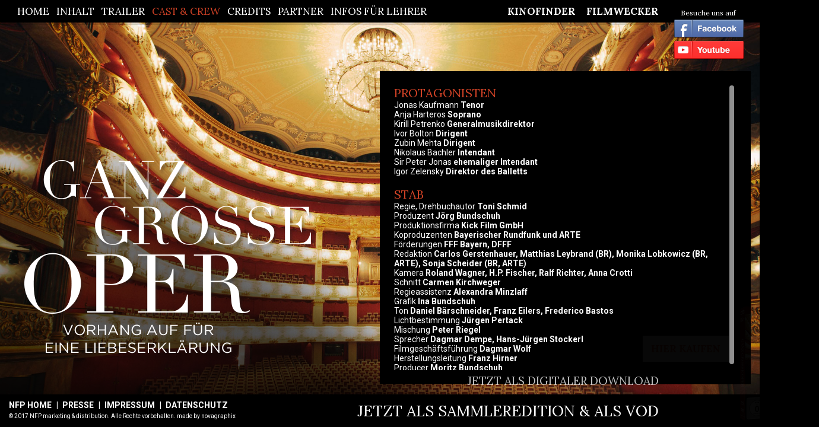

--- FILE ---
content_type: text/html; charset=UTF-8
request_url: http://ganzgrosseoper-derfilm.de/cast_crew.html
body_size: 4542
content:
<!doctype html>
<html>

<head>
    <meta charset="utf-8">
    <title>
        DIE GANZ GROSSE OPER - Cast & Crew - Jetzt als SAMMLEREDITION &amp; ALS VODVideo-On-Demand - Offizielle Webseite
    </title>
    <meta name="description" content="DIE GANZ GROSSE OPER - Offizielle Webseite - GANZ GROSSE OPER will auf unterhaltsame und humorvolle Weise auch die Zuschauer erreichen, die noch keine Opernexperten sind – eine Liebeserklärung an diese oft zu Unrecht als elitär charakterisierte Kunstgattung und die Menschen, die sie mit Leidenschaft ausüben.">
    <meta property="og:title" content="DIE GANZ GROSSE OPER - Offizielle Webseite" />
    <meta property="og:url" content="http://ganzgrosseoper-derfilm.de" />
    <meta property="og:description" content="GANZ GROSSE OPER will auf unterhaltsame und humorvolle Weise auch die Zuschauer erreichen, die noch keine Opernexperten sind – eine Liebeserklärung an diese oft zu Unrecht als elitär charakterisierte Kunstgattung und die Menschen, die sie mit Leidenschaft ausüben.">
    <meta property="og:title" content="DIE GANZ GROSSE OPER - Offizielle Webseite" />
    <meta property="og:image" content="http://ganzgrosseoper-derfilm.de/images/ogi_ganzgrosseoper.jpg" />
    <link rel="icon" type="image/x-icon" href="./favicon.ico">

    
    <script src="scripts/jquery-1.11.1.min.js"></script>
    <!-- <script src="scripts/jquery.cycle2.min.js"></script> -->
    <!-- <script src="scripts/jquery.cycle2.carousel.min.js"></script> -->
    <script src="scripts/nova.ytOverlay.js"></script>
    <!-- <script src="scripts/vue.js"></script> -->
    <!-- <link rel="stylesheet" href="css/screen.css"> -->
        <script src="scripts/skel.min.js"></script>
                    <link rel="stylesheet" type="text/css" href="css/skel-layers.css">
            <script src="scripts/skel-layers.min.js"></script>
            <script src="scripts/skel-layers.init.js"></script>
            <script type="text/javascript">
    skel.init({
        reset: 'full',
        breakpoints: {
            global: {
                href: 'css/screen.css',
                containers: 1024,
                grid: {
                    gutters: [0, 0]
                }
            },
            medium: {
                media: '(max-width: 1150px)',
                href: 'css/screen-medium.css',
                containers: '90%',
                grid: {
                    gutters: [0, 0],
                    zoom: 2
                }
            },
            small: {
                media: '(max-width: 960px)',
                href: 'css/screen-small.css',
                containers: '90%',
                grid: {
                    gutters: [0, 0],
                    zoom: 3
                }
            },
            xsmall: {
                media: '(max-width: 600px)',
                href: 'css/screen-xsmall.css',
                containers: '90%',
                grid: {
                    gutters: [0, 0],
                    zoom: 3
                }
            }
        }
    });
    </script>
        <!--[if lt IE 9]>
        <script src="scripts/html5shiv.js">
        </script>
    <![endif]-->
</head>
<body style="background: #000;">

    <div id="preloader">
	<div class="symbol" style="opacity: 0.0001">
        <img src="images/ganz_grosse_oper.png" alt="">
    </div>
</div>    <main style="opacity: 0.0001;" class="cast_crew">
        <header class="not-small">
    <nav id="navi">
        <ul>
            <img id="logo_small" class="only-small" src="images/ganz_grosse_oper.png" alt="Logo Small"></img>
<li><a class="" href="index.html">Home</a></li>
<li><a class="" href="inhalt.html">Inhalt</a></li>
<li class="not-small"><a id="trailer-navi" href="#">Trailer</a></li>
<li><a class="active" href="cast_crew.html">Cast &amp; Crew</a></li>
<!-- <li><a class="" href="crew.html">Crew</a></li>-->
<li><a href="#" class="credits not-small" >Credits</a></li>

<li><a class="" href="partner.html">Partner</a></li>
<li><a class="btn_modal " href="#" data-rel="#modal_lehrer" data-­action="toggleLayer">INFOS FÜR LEHRER</a></li>        </ul>
    </nav>

        <nav id="finder">
                <ul>
            <li><a id="kinofinder" href="http://kinofinder.kino-zeit.de/programmsuche/ganz-grosse-oper-vorhang-auf-fuer-eine-liebeserklaerung" target="_blank">Kinofinder</a></li>
            <li><a id="filmwecker" href="http://kino-zeit.de/alert/ganz-grosse-oper-vorhang-auf-fuer-eine-liebeserklaerung" target="_blank">Filmwecker</a></li>
        </ul>
            </nav>
    
    <div class="social">
        <div class="txt not-xsmall">
            Besuche uns auf
        </div>
        <a href="https://www.facebook.com/ganzgrosseoper-derfilm" target="_blank"><img src="images/fb.png" alt=""></a>
        <a href="https://www.youtube.com/user/nfpkino" target="_blank"><img src="images/yt.png" alt=""></a>
    </div>
</header>                <img src="images/bg_corner.png" alt="" class="bg_corner cast_crew not-small">
<div class="tt not-small"><img src="images/ganz_grosse_oper.png" alt=""></div>
<section class="page cast_crew not-small">
    <div class="box left"></div>
    <div class="box right">
        <div class="cast_crew-text scrollbox blackbox" data-spoint="495">
	<div class="inner">
		<h4>PROTAGONISTEN</h4>
		<dl>
			<dt>Jonas Kaufmann</dt> <dd>Tenor</dd>
			<dt>Anja Harteros</dt> <dd>Soprano</dd>
			<dt>Kirill Petrenko</dt> <dd>Generalmusikdirektor</dd>
			<dt>Ivor Bolton</dt> <dd>Dirigent</dd>
			<dt>Zubin Mehta</dt> <dd>Dirigent</dd>
			<dt>Nikolaus Bachler</dt> <dd>Intendant</dd>
			<dt>Sir Peter Jonas</dt> <dd>ehemaliger Intendant</dd>
			<dt>Igor Zelensky</dt> <dd>Direktor des Balletts</dd>
		</dl>
		<br>
		<h4>STAB</h4>
		<dl>
			<dt>Regie, Drehbuchautor</dt> <dd>Toni Schmid</dd>
			<dt>Produzent</dt> <dd>Jörg Bundschuh</dd>
			<dt>Produktionsfirma</dt> <dd>Kick Film GmbH</dd>
			<dt>Koproduzenten</dt> <dd>Bayerischer Rundfunk und ARTE</dd>
			<dt>Förderungen</dt> <dd>FFF Bayern, DFFF</dd>
			<dt>Redaktion</dt> <dd>Carlos Gerstenhauer, Matthias Leybrand (BR), Monika Lobkowicz (BR, ARTE), Sonja Scheider (BR, ARTE)</dd>
			<dt>Kamera</dt> <dd>Roland Wagner, H.P. Fischer, Ralf Richter, Anna Crotti</dd>
			<dt>Schnitt</dt> <dd>Carmen Kirchweger</dd>
			<dt>Regieassistenz</dt> <dd>Alexandra Minzlaff</dd>
			<dt>Grafik</dt> <dd>Ina Bundschuh</dd>
			<dt>Ton</dt> <dd>Daniel Bärschneider, Franz Eilers, Frederico Bastos</dd>
			<dt>Lichtbestimmung</dt> <dd>Jürgen Pertack</dd>
			<dt>Mischung</dt> <dd>Peter Riegel</dd>
			<dt>Sprecher</dt> <dd>Dagmar Dempe, Hans-Jürgen Stockerl</dd>
			<dt>Filmgeschäftsführung</dt> <dd>Dagmar Wolf</dd>
			<dt>Herstellungsleitung</dt> <dd>Franz Hirner</dd>
			<dt>Producer</dt> <dd>Moritz Bundschuh</dd>
		</dl>
	</div>
</div>


<link rel="stylesheet" type="text/css" href="scripts/scrollbar/jquery.mCustomScrollbar.min.css">
<script src="scripts/scrollbar/jquery.mCustomScrollbar.concat.min.js" type="text/javascript"></script>
<script type="text/javascript">
$(function() {
	$('.scrollbox').mCustomScrollbar({
		// scrollbarPosition: 'outside',
	});
});
</script>
    </div>    
</section>

<section class="footer not-small">
    <footer class="cast_crew">
    <div class="kinostart not-small">
    	<div class="release">Jetzt als SAMMLEREDITION <br class="only-small">& ALS <span class="not-small">VOD</span><span class="only-small">Video-On-Demand</span></div>
<div class="release2">Jetzt als digitaler Download</div>    	<a class="amzn_link" href="https://www.amazon.de/Ganz-große-Oper-Liebeserklärung-Sammleredition/dp/B0719X6BXZ/?tag=wwwnfpde01-21" target="_blank">
	    	<img src="images/btn_kaufen.png" alt="" class="btn">
	    	<img src="images/cover.png" alt="" class="cover">
	    </a>
    </div>
    <div class="cover only-small">
    	<a class="amzn_link" href="https://www.amazon.de/Ganz-große-Oper-Liebeserklärung-Sammleredition/dp/B0719X6BXZ/?tag=wwwnfpde01-21" target="_blank">
	    	<img src="images/cover_mobile.png" alt="">
	    </a>
    </div>
    <div class="company-links">
        <a href="http://www.nfp-md.de/" target="_blank">NFP HOME</a>
        <a href="#" class="btn_modal" data-rel="#modal_press">PRESSE</a>
        <a href="http://impressum.nfp.de/" target="_blank">IMPRESSUM</a>
        <a href="http://datenschutz.nfp.de/" target="_blank">DATENSCHUTZ</a>
    </div>
    <div class="cline">
    	&copy; 2017 NFP marketing &amp; distribution. Alle Rechte vorbehalten. made by <a href="http://www.novagraphix.de" target="_blank">novagraphix</a>
    </div>
</footer></section>
<!-- MOBILE -->
<section class="mobile cast_crew-mobile only-small">
    <img class="bg-mobile-top" src="images/bg_mobile_cast_crew.jpg" alt="">

<div class="cast_crew-text scrollbox blackbox" data-spoint="495">
	<div class="inner">
		<h4>PROTAGONISTEN</h4>
		<dl>
			<dt>Jonas Kaufmann</dt> <dd>Tenor</dd>
			<dt>Anja Harteros</dt> <dd>Soprano</dd>
			<dt>Kirill Petrenko</dt> <dd>Generalmusikdirektor</dd>
			<dt>Ivor Bolton</dt> <dd>Dirigent</dd>
			<dt>Zubin Mehta</dt> <dd>Dirigent</dd>
			<dt>Nikolaus Bachler</dt> <dd>Intendant</dd>
			<dt>Sir Peter Jonas</dt> <dd>ehemaliger Intendant</dd>
			<dt>Igor Zelensky</dt> <dd>Direktor des Balletts</dd>
		</dl>
		<br>
		<h4>STAB</h4>
		<dl>
			<dt>Regie, Drehbuchautor</dt> <dd>Toni Schmid</dd>
			<dt>Produzent</dt> <dd>Jörg Bundschuh</dd>
			<dt>Produktionsfirma</dt> <dd>Kick Film GmbH</dd>
			<dt>Koproduzenten</dt> <dd>Bayerischer Rundfunk und ARTE</dd>
			<dt>Förderungen</dt> <dd>FFF Bayern, DFFF</dd>
			<dt>Redaktion</dt> <dd>Carlos Gerstenhauer, Matthias Leybrand (BR), Monika Lobkowicz (BR, ARTE), Sonja Scheider (BR, ARTE)</dd>
			<dt>Kamera</dt> <dd>Roland Wagner, H.P. Fischer, Ralf Richter, Anna Crotti</dd>
			<dt>Schnitt</dt> <dd>Carmen Kirchweger</dd>
			<dt>Regieassistenz</dt> <dd>Alexandra Minzlaff</dd>
			<dt>Grafik</dt> <dd>Ina Bundschuh</dd>
			<dt>Ton</dt> <dd>Daniel Bärschneider, Franz Eilers, Frederico Bastos</dd>
			<dt>Lichtbestimmung</dt> <dd>Jürgen Pertack</dd>
			<dt>Mischung</dt> <dd>Peter Riegel</dd>
			<dt>Sprecher</dt> <dd>Dagmar Dempe, Hans-Jürgen Stockerl</dd>
			<dt>Filmgeschäftsführung</dt> <dd>Dagmar Wolf</dd>
			<dt>Herstellungsleitung</dt> <dd>Franz Hirner</dd>
			<dt>Producer</dt> <dd>Moritz Bundschuh</dd>
		</dl>
	</div>
</div>


<link rel="stylesheet" type="text/css" href="scripts/scrollbar/jquery.mCustomScrollbar.min.css">
<script src="scripts/scrollbar/jquery.mCustomScrollbar.concat.min.js" type="text/javascript"></script>
<script type="text/javascript">
$(function() {
	$('.scrollbox').mCustomScrollbar({
		// scrollbarPosition: 'outside',
	});
});
</script>

<img class="logo_mobile" src="images/ganz_grosse_oper.png" alt="">

<div class="kinostart">
    <div class="release">Jetzt als SAMMLEREDITION <br class="only-small">& ALS <span class="not-small">VOD</span><span class="only-small">Video-On-Demand</span></div>
<div class="release2">Jetzt als digitaler Download</div></div>



<nav id="finder_small">
    <ul>
        <li><a id="kinofinder_small" href="http://kinofinder.kino-zeit.de/programmsuche/ganz-grosse-oper-vorhang-auf-fuer-eine-liebeserklaerung" target="_blank">Kinofinder</a></li>
        <li><a id="filmwecker_small" href="http://kino-zeit.de/alert/ganz-grosse-oper-vorhang-auf-fuer-eine-liebeserklaerung" target="_blank">Filmwecker</a></li>
    </ul>
</nav>

<div class="mobile-social">
    <a href="https://www.facebook.com/ganzgrosseoper-derfilm" target="_blank"><img src="images/fb.png" alt=""></a><div class="br"></div>
    <a href="https://www.youtube.com/user/nfpkino/" target="_blank"><img src="images/yt.png" alt=""></a>
</div>


<footer class="cast_crew">
    <div class="kinostart not-small">
    	<div class="release">Jetzt als SAMMLEREDITION <br class="only-small">& ALS <span class="not-small">VOD</span><span class="only-small">Video-On-Demand</span></div>
<div class="release2">Jetzt als digitaler Download</div>    	<a class="amzn_link" href="https://www.amazon.de/Ganz-große-Oper-Liebeserklärung-Sammleredition/dp/B0719X6BXZ/?tag=wwwnfpde01-21" target="_blank">
	    	<img src="images/btn_kaufen.png" alt="" class="btn">
	    	<img src="images/cover.png" alt="" class="cover">
	    </a>
    </div>
    <div class="cover only-small">
    	<a class="amzn_link" href="https://www.amazon.de/Ganz-große-Oper-Liebeserklärung-Sammleredition/dp/B0719X6BXZ/?tag=wwwnfpde01-21" target="_blank">
	    	<img src="images/cover_mobile.png" alt="">
	    </a>
    </div>
    <div class="company-links">
        <a href="http://www.nfp-md.de/" target="_blank">NFP HOME</a>
        <a href="#" class="btn_modal" data-rel="#modal_press">PRESSE</a>
        <a href="http://impressum.nfp.de/" target="_blank">IMPRESSUM</a>
        <a href="http://datenschutz.nfp.de/" target="_blank">DATENSCHUTZ</a>
    </div>
    <div class="cline">
    	&copy; 2017 NFP marketing &amp; distribution. Alle Rechte vorbehalten. made by <a href="http://www.novagraphix.de" target="_blank">novagraphix</a>
    </div>
</footer><img class="billing" src="images/mobile_billing.png" alt=""></section>

        
        <section class="billing not-small">
	<img class="close" src="images/close.png" alt="schließen">
	<div class="inner">
		<img src="images/billing.png" alt="">
	</div>
</section>
<script type="text/javascript">
$(function() {
	$('#navi .credits').on('click', function(ev){
		ev.preventDefault();
		$('section.billing').stop(true, true).fadeIn(500);
	});
	$('section.billing .close').on('click', function(ev){
		ev.preventDefault();
		$('section.billing').stop(true, true).fadeOut(250);
	})
});
</script>
    </main>
    <div id="modal_press" class="modal">
  <div class="inner container">
      <a href="#" class="close"><span class="cross"></span></a>

		<div class="row content">
			<div class="6u image">
				<img id="presse_plakat" src="images/presse_plakat.jpg" alt="">
			</div>
			<div class="6u text">
				<h3>Betreuende Presseagentur:</h3><br>
				<address>
				<b>filmcontact</b> <br>
				Kastanienallee 79 <br>
				 10435 Berlin<br>
				Tel.: (0)30 27908 700 <br>
				Fax: (0)30 27908 795 <br>
				www: <a href="http://www.filmcontact.de" target="_blank">www.filmcontact.de</a>
				<br></address>
				E-Mail: <span id="e458313368">Bitte javascript einschalten.</span><script type="text/javascript">/*<![CDATA[*/eval("var a=\"mo7_0VDiTjeQYMR8b2Hg.ZOdhqUpx6cBEaINt@+JyfsW-wXk5r49CLlAnvzuKSGPF13\";var b=a.split(\"\").sort().join(\"\");var c=\"rlXAMXrCLWAlKfWK7-w\";var d=\"\";for(var e=0;e<c.length;e++)d+=b.charAt(a.indexOf(c.charAt(e)));document.getElementById(\"e458313368\").innerHTML=\"<a href=\\\"mailto:\"+d+\"\\\">\"+d+\"</a>\"")/*]]>*/</script>
				<br><br>
				<p><a href="//www.filmpresskit.de/" target="_blank">Zum NFP-Presseserver</a></p>
			</div>
		</div>

  </div>
 	<div class="modal_bg"></div>
 </div>
    
    <div id="modal_lehrer" class="modal">
   <div class="inner container">
	   <div class="row content">
	  		<a href="#" class="close"><span class="cross"></span></a>
	  		<div class="lehrer_text">
	  			<h3>SCHULVORSTELLUNGEN</h3>
				<p>Schulvorstellungen im Kino sind deutschlandweit möglich. Bitte wenden Sie sich an Ihr Kino vor Ort, um eine Schulvorstellung im Kino anzumelden oder an folgende Ansprechpartnerin beim Verleih:</p>
				<address>NFP marketing &amp; distribution GmbH <br>
				Frau Jana Kohlmann  <br>
				E-Mail: <span id="e220413926">Bitte javascript einschalten.</span><script type="text/javascript">/*<![CDATA[*/eval("var a=\"vGVt-o7CzJhx35M.Aq8icKHBuFdY1nN94r_SUWwjbTDELmQIyXaR@+6Of0pg2klPeZs\";var b=a.split(\"\").sort().join(\"\");var c=\"BVuOy@+T665YinVLm\";var d=\"\";for(var e=0;e<c.length;e++)d+=b.charAt(a.indexOf(c.charAt(e)));document.getElementById(\"e220413926\").innerHTML=\"<a href=\\\"mailto:\"+d+\"\\\">\"+d+\"</a>\"")/*]]>*/</script> 
				 <br>Tel.: 030 - 232 55 42 47
				 </address>

				<p>Hier finden sie den Filmtipp von Vision Kino!</p>
				
				<a class="btn" href="media/pdf/filmtipp/FilmTipp Ganz grosse Oper.pdf" target="_blank">
					<img src="images/filmtipp.png" alt="Filmtipp">
					<span>hier Downloaden</span>
				</a>

	  		</div>
		</div>
	</div>
  	<div class="modal_bg"></div>
</div>    
        

    <div class="scripts">
        <script src="https://cdnjs.cloudflare.com/ajax/libs/jquery-easing/1.4.1/jquery.easing.min.js"></script>
        <script src="https://cdnjs.cloudflare.com/ajax/libs/jquery-easing/1.4.1/jquery.easing.compatibility.min.js"></script>
        <script src="scripts/main.js"></script>
        <script type="text/javascript">
$(function() {
});
</script>
        <script type="text/javascript">
        $(function() {
            $().ytOverlay({
                'youtubeID': '1tEQmzWrr9M',
                'trigger': 'trailer-navi'
            });
        });
        if(location.host === 'localhost' || location.host === '172.31.1.63' ) {
            $('body').append('<script src="http://' + (location.host || 'localhost').split(':')[0] + ':35729/livereload.js?snipver=1"></' + 'script>');
        }
        if($('html').hasClass('small')) {
            $('#trailer-sizzle').remove();
        }
        </script>
    </div>



</body>

</html>


--- FILE ---
content_type: text/css
request_url: http://ganzgrosseoper-derfilm.de/css/skel-layers.css
body_size: 275
content:
.is-hidden{display:none}.is-shown,.is-block{display:block}.is-uppercase{text-transform:uppercase;letter-spacing:1px}.is-lowercase{text-transform:lowercase}#navPanel{background:#000}#navPanel ul li{line-height:3em}#navPanel ul li a{font-size:30px;font-weight:800;display:block;padding:0 0.5em;vertical-align:middle;text-transform:uppercase;color:#fff}#navPanel ul li a.active{color:#d04226}
/*# sourceMappingURL=skel-layers.css.map */


--- FILE ---
content_type: text/css
request_url: http://ganzgrosseoper-derfilm.de/css/screen.css
body_size: 3376
content:
@import url("https://fonts.googleapis.com/css?family=Lora:400,400i,700,700i");@import url("https://fonts.googleapis.com/css?family=Roboto:400,700");#preloader{position:fixed;top:0;left:0;width:100%;height:100vh;z-index:20001;display:flex;justify-content:center;align-items:center;text-align:center;background:#000}#preloader:before{position:absolute;content:' ';z-index:1;top:0;left:0;width:100%;height:100%;background:url(../images/grid.png) center center;background-size:75px 75px;opacity:0.5}#preloader:after{position:absolute;content:' ';z-index:0;top:0;left:0;width:100%;height:100%;background:#000 url(../images/preloader_bg.jpg) no-repeat center center;background-size:cover;opacity:0.5}#preloader .symbol{opacity:1 !important;z-index:2}#preloader .symbol img{width:100%}.small #preloader .symbol{width:60%}html,body,div,span,applet,object,iframe,h1,h2,h3,h4,h5,h6,p,blockquote,pre,a,abbr,acronym,address,big,cite,code,del,dfn,em,img,ins,kbd,q,s,samp,small,strike,strong,sub,sup,tt,var,b,u,i,center,dl,dt,dd,ol,ul,li,fieldset,form,label,legend,table,caption,tbody,tfoot,thead,tr,th,td,article,aside,canvas,details,embed,figure,figcaption,footer,header,hgroup,menu,nav,output,ruby,section,summary,time,mark,audio,video{margin:0;padding:0;border:0;font:inherit;font-size:100%;vertical-align:baseline}table{border-collapse:collapse;border-spacing:0}caption,th,td{text-align:left;font-weight:normal;vertical-align:middle}q,blockquote{quotes:none}q:before,q:after,blockquote:before,blockquote:after{content:"";content:none}a img{border:none}article,aside,details,figcaption,figure,footer,header,hgroup,menu,nav,section,summary{display:block}button,input{line-height:normal}button,input,select,textarea{font-size:100%;margin:0;vertical-align:baseline;*vertical-align:middle}button,input[type="button"],input[type="reset"],input[type="submit"]{cursor:pointer;*overflow:visible}button::-moz-focus-inner,input::-moz-focus-inner{border:0;padding:0}textarea{overflow:auto;vertical-align:top;resize:vertical}.is-hidden{display:none}.is-shown,.is-block{display:block}.is-uppercase{text-transform:uppercase;letter-spacing:1px}.is-lowercase{text-transform:lowercase}.is-hidden{display:none}.is-shown,.is-block{display:block}.is-uppercase{text-transform:uppercase;letter-spacing:1px}.is-lowercase{text-transform:lowercase}.modal{position:fixed;z-index:100000;top:0;left:0;width:100vw;height:100vh;display:none;cursor:pointer}.modal .modal_bg{position:absolute;z-index:1;top:0;left:0;width:100vw;height:100vh;background:rgba(0,0,0,0.75)}.modal .inner{z-index:2;cursor:auto;color:#000;position:relative;top:50%;-webkit-transform:translateY(-50%);-ms-transform:translateY(-50%);transform:translateY(-50%);width:860px;min-height:540px;height:auto;background-color:#000}.modal .close{position:absolute;right:-40px;top:-40px;width:40px;height:40px;z-index:100000;-moz-transform:rotate(45deg);-webkit-transform:rotate(45deg);-o-transform:rotate(45deg);-ms-transform:rotate(45deg);transform:rotate(45deg)}.modal .close .cross{display:inline-block;width:40px;height:40px;position:relative}.modal .close .cross:before,.modal .close .cross:after{content:"";position:absolute;z-index:-1;background:#fff;-webkit-transition:all 0.3s ease-out;-moz-transition:all 0.3s ease-out;-ms-transition:all 0.3s ease-out;-o-transition:all 0.3s ease-out;transition:all 0.3s ease-out}.modal .close .cross:before{left:50%;width:4px;margin-left:-2px;height:100%}.modal .close .cross:after{top:50%;left:0;height:4px;margin-top:-2px;width:100%}.modal .close:hover .cross:before,.modal .close:hover .cross:after,.modal .close:active .cross:before,.modal .close:active .cross:after,.modal .close:focus .cross:before,.modal .close:focus .cross:after{background:#CA2B24}.modal.fadeIn{opacity:1}@media screen and (max-width: 740px){.modal .inner{position:relative;top:auto;-webkit-transform:none;-ms-transform:none;transform:none !important;width:100%;min-height:100%;height:100%;overflow-y:auto}.modal .inner .image{display:none}.modal .inner .text{width:100%;font-size:1.2em}.modal .close{right:10px;top:10px}.modal .close .cross:before,.modal .close .cross:after{background:#CA2B24}.modal .close:hover .cross:before,.modal .close:hover .cross:after,.modal .close:active .cross:before,.modal .close:active .cross:after,.modal .close:focus .cross:before,.modal .close:focus .cross:after{background:#000}}#cites{position:absolute !important;top:430px;left:50%;margin-left:20px;font-size:20px;font-weight:900;color:#2a271e;line-height:22px}#cites cite{text-align:center;width:430px}#cites .author{margin-top:5px;text-transform:uppercase;line-height:12px;font-size:12px}*{-moz-box-sizing:border-box;-webkit-box-sizing:border-box;box-sizing:border-box}html{font-size:14px;overflow-x:hidden;height:100%}body{position:relative;color:#000;font-family:'Lora', serif;font-weight:400;height:100vh;background:#000;overflow:hidden}a{color:#FFF;text-decoration:none;outline:none;-webkit-transition:all 0.3s ease-out;-moz-transition:all 0.3s ease-out;-ms-transition:all 0.3s ease-out;-o-transition:all 0.3s ease-out;transition:all 0.3s ease-out}a:hover{color:#d04226}a:hover:after{color:#FFF}b{font-weight:700}img{border:0;vertical-align:bottom}h1{font-size:20px;font-weight:900;text-transform:uppercase;color:#d04226}h2{font-size:16px;color:#FFF;text-transform:uppercase;font-weight:900}.loaded main{opacity:1 !important}main{position:relative;display:block;width:100%;height:100vh;background:url(../images/bg_index.jpg) no-repeat center center;background-size:cover}main img.bg_corner{position:absolute;z-index:0;left:0;bottom:0;pointer-events:none}main .tt{pointer-events:none;position:absolute;z-index:1;left:40px;bottom:124px;opacity:0}main .kinostarts{position:absolute;left:15px;top:50px;z-index:5;border:4px solid #FFF;background:#d04226;border-radius:50%;overflow:hidden;width:110px;height:110px;display:flex;flex-direction:column;flex-wrap:nowrap;justify-content:center;align-content:center;align-items:center;text-align:center}main .kinostarts a span{flex:1 1 50%;align-self:center;display:block;text-transform:uppercase}main .kinostarts a span.top{background:#d04226;color:#FFF;font-size:15px;font-weight:900}main .kinostarts a span.bottom{padding-top:3px;font-size:12px;font-weight:700;background:#FFF;color:#d04226}main .kinostarts a span.bottom i{font-weight:400;text-transform:initial;font-style:normal;font-size:10px}header{position:absolute;left:0;top:0;z-index:3;width:100%;height:41px;border-bottom:1px solid #000}header:before{content:' ';position:absolute;z-index:0;width:100%;height:38px;background:#000}header nav#navi{position:absolute;z-index:1;top:0;left:25px}header nav#navi ul{list-style:none;line-height:38px;text-align:center}header nav#navi ul li{display:inline-block}header nav#navi ul li a{text-transform:uppercase;padding:0 4px;color:white;font-size:17px;-webkit-transition:all 0.3s ease-out;-moz-transition:all 0.3s ease-out;-ms-transition:all 0.3s ease-out;-o-transition:all 0.3s ease-out;transition:all 0.3s ease-out}header nav#navi ul li a:hover{color:#d04226}header nav#navi ul li a.active{color:#d04226}header nav#finder{position:absolute;right:170px;width:auto;color:#000;z-index:20;line-height:38px}header nav#finder ul{width:100%;text-align:center;-webkit-transition:all 0.3s ease-out;-moz-transition:all 0.3s ease-out;-ms-transition:all 0.3s ease-out;-o-transition:all 0.3s ease-out;transition:all 0.3s ease-out}header nav#finder ul li{font-size:17px;font-weight:700;text-transform:uppercase;display:inline-block;list-style-type:none}header nav#finder ul li a{margin:0;color:white;-webkit-transition:all 0.3s ease-out;-moz-transition:all 0.3s ease-out;-ms-transition:all 0.3s ease-out;-o-transition:all 0.3s ease-out;transition:all 0.3s ease-out}header nav#finder ul li a.active,header nav#finder ul li a:hover{color:#d04226}header nav#finder ul li:after{content:' ';width:1em;padding:0 0.5rem}header nav#finder ul li:last-child a{padding-left:0}header nav#finder ul li:last-child:after{display:none}header .social{position:absolute;right:25px;top:14px;width:120px;z-index:21}header .social .txt{font-size:12px;padding-right:3px;display:block;text-align:center;color:white}header .social a{display:block;margin:4px 0}@media screen and (max-width: 1160px){header nav#navi ul li a{font-size:1.3vw}header nav#finder ul li{font-size:1.6vw}}section.page{position:absolute;z-index:2;top:0;left:0;width:100%;height:100%;overflow:hidden;color:#FFF}section.page .box{position:absolute;z-index:10;width:50%;height:100%}section.page .box.left{left:0}section.page .box.right{left:50%}section.footer{position:absolute;z-index:2;position:absolute;bottom:0;left:0;width:100%;height:55px}section.index #trailer-sizzle{position:absolute;bottom:280px;left:50%;width:572px;margin-left:-286px;height:342px;border:1px solid #000;padding:8px;cursor:pointer}section.index #trailer-sizzle:after{content:' ';position:absolute;left:4px;top:4px;width:calc(100% - 8px);height:calc(100% - 8px);z-index:-1;background:#000}section.index #trailer-sizzle video{position:absolute;z-index:0;left:8px;top:8px;width:554px;height:324px;background:black}section.index #trailer-sizzle .yt-play{position:absolute;z-index:1;left:50%;top:50%;margin-top:-28px;margin-left:-40px}section.index #trailer-sizzle .trailer-text{position:absolute;z-index:2;bottom:4px;right:4px;background:#000;color:#FFF;padding:4px 8px;text-transform:uppercase}@media screen and (max-height: 760px){section.index #trailer-sizzle{bottom:inital;top:calc(50% - 50px);transform:translateY(-50%) scale(0.75)}}section.inhalt .inhalt-text{position:absolute;left:0;width:664px;max-width:calc(50vw - 15px);background:#000;padding:24px;overflow:hidden;min-height:250px;max-height:385px;height:auto;font-family:'Roboto'}section.inhalt .inhalt-text .mCSB_scrollTools .mCSB_dragger .mCSB_dragger_bar{width:8px}section.inhalt .inhalt-text:after{content:".";clear:both;display:block;visibility:hidden;height:0px}section.inhalt .inhalt-text img{float:left;margin-right:25px}section.inhalt .inhalt-text p{font-size:15px;padding:0 0 1em 0}section.inhalt .inhalt-text p:last-of-type{padding-bottom:0}section.cast_crew .cast_crew-text{position:absolute;left:0;top:30vh;width:664px;max-width:calc(50vw - 15px);background:#000;padding:24px;overflow:hidden;min-height:250px;max-height:585px;height:auto}section.cast_crew .cast_crew-text .mCSB_scrollTools .mCSB_dragger .mCSB_dragger_bar{width:8px}section.cast_crew .cast_crew-text:after{content:".";clear:both;display:block;visibility:hidden;height:0px}section.cast_crew .cast_crew-text img{float:left;margin-right:25px}section.cast_crew .cast_crew-text p{font-size:15px;padding:0 0 1em 0}section.cast_crew .cast_crew-text p:last-of-type{padding-bottom:0}section.cast_crew .cast_crew-text h4{text-transform:uppercase;color:#d04226;font-size:20px}section.cast_crew .cast_crew-text dl{font-family:'Roboto';font-size:14px}section.cast_crew .cast_crew-text dt,section.cast_crew .cast_crew-text dd{display:inline;margin:0}section.cast_crew .cast_crew-text dd{font-weight:700}section.cast_crew .cast_crew-text dd:after{content:'\A';white-space:pre}section.partner .partner-text{position:absolute;left:0;top:30vh;width:664px;max-width:calc(50vw - 15px);background:#000;padding:24px;overflow:hidden;min-height:250px;max-height:585px;height:auto;font-family:'Roboto';font-size:14px;display:flex;flex-direction:row;flex-wrap:wrap;justify-content:center;align-content:center;align-items:center}section.partner .partner-text .mCSB_scrollTools .mCSB_dragger .mCSB_dragger_bar{width:8px}section.partner .partner-text:after{content:".";clear:both;display:block;visibility:hidden;height:0px}section.partner .partner-text .item{flex:0 0 40%;margin:10px;align-self:auto;text-align:center}section.partner .partner-text .item img{width:100%}section.partner .partner-text .item span{display:block;margin-top:3px}footer{position:absolute;left:0;top:0;width:100%;height:100%;background:#000;font-family:'Roboto', sans;color:#FFF;text-align:left;padding-left:15px}footer .kinostart{position:absolute;bottom:0;right:0;height:100%;z-index:0}footer .kinostart .release,footer .kinostart .release2{opacity:0.001;pointer-events:none}footer .kinostart .release{margin-right:170px;font-size:44px;text-transform:uppercase;font-family:'Lora', serif}footer .kinostart .release2{text-transform:uppercase;font-family:'Lora', serif;position:absolute;top:-2.5rem;right:170px;height:2rem;font-size:30px}footer .kinostart .amzn_link{opacity:0.001;position:absolute;z-index:1;right:25px;bottom:10px}footer .kinostart .amzn_link .btn{position:absolute;top:50px;right:150px}footer .company-links{margin-top:10px;font-weight:700;padding-bottom:5px}footer .company-links a:not(:last-of-type):after{display:inline-block;content:'|';padding:0 4px 0 8px}footer .cline{font-size:10px}@media screen and (max-width: 1475px){footer .kinostart .release{font-size:2vw;line-height:55px}footer .kinostart .release2{font-size:1.5vw}}section.billing{position:absolute;z-index:1000;left:0;top:0;background:#000;width:100%;display:none;text-align:center;height:226px}section.billing .close{position:absolute;right:10px;top:10px;z-index:10;cursor:pointer}section.billing .inner{position:absolute;z-index:0;width:100%;height:100%;padding:20px}section.billing .inner img{max-height:100%;max-width:90%}#modal_press .content,#modal_lehrer .content,#modal_partner .content{height:540px;padding:20px}#modal_press .content .text,#modal_lehrer .content .text,#modal_partner .content .text{color:#FFF;padding:2.5em}#modal_press .content a,#modal_lehrer .content a,#modal_partner .content a{color:#d04226;font-weight:700;-webkit-transition:all 0.3s ease-out;-moz-transition:all 0.3s ease-out;-ms-transition:all 0.3s ease-out;-o-transition:all 0.3s ease-out;transition:all 0.3s ease-out}#modal_press .content a:hover,#modal_lehrer .content a:hover,#modal_partner .content a:hover{color:#FFF}#modal_lehrer .inner{width:450px;min-height:400px}#modal_lehrer .content{height:400px}#modal_lehrer .lehrer_text{color:#FFF}#modal_lehrer h3{font-size:20px;font-weight:900}#modal_lehrer p,#modal_lehrer address{margin-bottom:1em}#modal_lehrer .btn span{text-transform:uppercase;display:block}#presse_plakat{vertical-align:middle}
/*# sourceMappingURL=screen.css.map */


--- FILE ---
content_type: application/javascript
request_url: http://ganzgrosseoper-derfilm.de/scripts/skel.min.js
body_size: 8230
content:
/* skel.js v2.2.1 | (c) n33 | getskel.com | MIT licensed */
var skel=function(){var e={breakpoints:[],breakpointList:[],cache:{elements:{},states:{},stateElements:{}},config:{breakpoints:{"*":{href:!1,media:""}},containers:1140,defaultState:null,events:{},grid:{level:1,collapse:!1,gutters:[40,0]},lock:{path:!1,permanent:!0},plugins:{},pollOnce:!1,preload:!1,reset:"normalize",RTL:!1,viewport:{width:"device-width",height:"",scalable:!0}},css:{bm:"*,*:before,*:after{-moz-box-sizing:border-box;-webkit-box-sizing:border-box;box-sizing:border-box}",n:"html{font-family:sans-serif;-ms-text-size-adjust:100%;-webkit-text-size-adjust:100%}body{margin:0}article,aside,details,figcaption,figure,footer,header,hgroup,main,menu,nav,section,summary{display:block}audio,canvas,progress,video{display:inline-block;vertical-align:baseline}audio:not([controls]){display:none;height:0}[hidden],template{display:none}a{background-color:transparent}a:active,a:hover{outline:0}abbr[title]{border-bottom:1px dotted}b,strong{font-weight:700}dfn{font-style:italic}h1{font-size:2em;margin:.67em 0}mark{background:#ff0;color:#000}small{font-size:80%}sub,sup{font-size:75%;line-height:0;position:relative;vertical-align:baseline}sup{top:-.5em}sub{bottom:-.25em}img{border:0}svg:not(:root){overflow:hidden}figure{margin:1em 40px}hr{-moz-box-sizing:content-box;box-sizing:content-box;height:0}pre{overflow:auto}code,kbd,pre,samp{font-family:monospace,monospace;font-size:1em}button,input,optgroup,select,textarea{color:inherit;font:inherit;margin:0}button{overflow:visible}button,select{text-transform:none}button,html input[type=button],input[type=reset],input[type=submit]{-webkit-appearance:button;cursor:pointer}button[disabled],html input[disabled]{cursor:default}button::-moz-focus-inner,input::-moz-focus-inner{border:0;padding:0}input{line-height:normal}input[type=checkbox],input[type=radio]{box-sizing:border-box;padding:0}input[type=number]::-webkit-inner-spin-button,input[type=number]::-webkit-outer-spin-button{height:auto}input[type=search]{-webkit-appearance:textfield;-moz-box-sizing:content-box;-webkit-box-sizing:content-box;box-sizing:content-box}input[type=search]::-webkit-search-cancel-button,input[type=search]::-webkit-search-decoration{-webkit-appearance:none}fieldset{border:1px solid silver;margin:0 2px;padding:.35em .625em .75em}legend{border:0;padding:0}textarea{overflow:auto}optgroup{font-weight:700}table{border-collapse:collapse;border-spacing:0}td,th{padding:0}",r:"html,body,div,span,applet,object,iframe,h1,h2,h3,h4,h5,h6,p,blockquote,pre,a,abbr,acronym,address,big,cite,code,del,dfn,em,img,ins,kbd,q,s,samp,small,strike,strong,sub,sup,tt,var,b,u,i,center,dl,dt,dd,ol,ul,li,fieldset,form,label,legend,table,caption,tbody,tfoot,thead,tr,th,td,article,aside,canvas,details,embed,figure,figcaption,footer,header,hgroup,menu,nav,output,ruby,section,summary,time,mark,audio,video{margin:0;padding:0;border:0;font-size:100%;font:inherit;vertical-align:baseline}article,aside,details,figcaption,figure,footer,header,hgroup,menu,nav,section{display:block}body{line-height:1}ol,ul{list-style:none}blockquote,q{quotes:none}blockquote:before,blockquote:after,q:before,q:after{content:'';content:none}table{border-collapse:collapse;border-spacing:0}body{-webkit-text-size-adjust:none}",gc:function(e){return".\\31 2u"+e+",.\\31 2u\\24"+e+"{width:100%;clear:none;margin-left:0}.\\31 1u"+e+",.\\31 1u\\24"+e+"{width:91.6666666667%;clear:none;margin-left:0}.\\31 0u"+e+",.\\31 0u\\24"+e+"{width:83.3333333333%;clear:none;margin-left:0}.\\39 u"+e+",.\\39 u\\24"+e+"{width:75%;clear:none;margin-left:0}.\\38 u"+e+",.\\38 u\\24"+e+"{width:66.6666666667%;clear:none;margin-left:0}.\\37 u"+e+",.\\37 u\\24"+e+"{width:58.3333333333%;clear:none;margin-left:0}.\\36 u"+e+",.\\36 u\\24"+e+"{width:50%;clear:none;margin-left:0}.\\35 u"+e+",.\\35 u\\24"+e+"{width:41.6666666667%;clear:none;margin-left:0}.\\34 u"+e+",.\\34 u\\24"+e+"{width:33.3333333333%;clear:none;margin-left:0}.\\33 u"+e+",.\\33 u\\24"+e+"{width:25%;clear:none;margin-left:0}.\\32 u"+e+",.\\32 u\\24"+e+"{width:16.6666666667%;clear:none;margin-left:0}.\\31 u"+e+",.\\31 u\\24"+e+"{width:8.3333333333%;clear:none;margin-left:0}.\\31 2u\\24"+e+"+*,.\\31 1u\\24"+e+"+*,.\\31 0u\\24"+e+"+*,.\\39 u\\24"+e+"+*,.\\38 u\\24"+e+"+*,.\\37 u\\24"+e+"+*,.\\36 u\\24"+e+"+*,.\\35 u\\24"+e+"+*,.\\34 u\\24"+e+"+*,.\\33 u\\24"+e+"+*,.\\32 u\\24"+e+"+*,.\\31 u\\24"+e+"+*{clear:left;}.\\-11u"+e+"{margin-left:91.6666666667%}.\\-10u"+e+"{margin-left:83.3333333333%}.\\-9u"+e+"{margin-left:75%}.\\-8u"+e+"{margin-left:66.6666666667%}.\\-7u"+e+"{margin-left:58.3333333333%}.\\-6u"+e+"{margin-left:50%}.\\-5u"+e+"{margin-left:41.6666666667%}.\\-4u"+e+"{margin-left:33.3333333333%}.\\-3u"+e+"{margin-left:25%}.\\-2u"+e+"{margin-left:16.6666666667%}.\\-1u"+e+"{margin-left:8.3333333333%}"}},defaults:{breakpoint:{config:null,elements:null,test:null},config_breakpoint:{containers:"100%",grid:{},href:!1,media:"",viewport:{}}},events:[],forceDefaultState:!1,gridLevelMap:{k:{},v:{}},gridLevelMax:1,isInit:!1,isStatic:!1,locations:{body:null,head:null,html:null},lcn:"_skel_lock",me:null,plugins:{},sd:"/",stateId:"",vars:{},DOMReady:null,getElementsByClassName:null,indexOf:null,isArray:null,iterate:null,matchesMedia:null,extend:function(t,n){e.iterate(n,function(i){e.isArray(n[i])?(e.isArray(t[i])||(t[i]=[]),e.extend(t[i],n[i])):"object"==typeof n[i]?("object"!=typeof t[i]&&(t[i]={}),e.extend(t[i],n[i])):t[i]=n[i]})},getArray:function(t){return e.isArray(t)?t:[t]},parseMeasurement:function(e){var t,n;if("string"!=typeof e)t=[e,"px"];else if("fluid"==e)t=[100,"%"];else{var n;n=e.match(/([0-9\.]+)([^\s]*)/),t=n.length<3||!n[2]?[parseFloat(e),"px"]:[parseFloat(n[1]),n[2]]}return t},canUseProperty_element:null,canUse:function(t){return e.breakpoints[t]&&e.breakpoints[t].test()},canUseProperty:function(t){e.canUseProperty_element||(e.canUseProperty_element=document.createElement("div"));var n=e.canUseProperty_element.style,i=t.charAt(0).toUpperCase()+t.slice(1);return t in n||"Moz"+i in n||"Webkit"+i in n||"O"+i in n||"ms"+i in n},hasActive:function(t){var n=!1;return e.iterate(t,function(i){n=n||e.isActive(t[i])}),n},isActive:function(t){return-1!==e.indexOf(e.stateId,e.sd+t)},isLocked:function(){return!!e.vars.lock&&e.isArray(e.vars.lock)},lock:function(t,n){e.vars.lock=[t,n],document.cookie=e.lcn+"="+e.vars.lock.join("_")+(e.config.lock.path?";path="+e.config.lock.path:"")+(e.config.lock.permanent?";expires=Tue, 19 Jan 2038 03:14:07 GMT":""),window.location.reload()},unlock:function(){e.vars.lock=null,document.cookie=e.lcn+"="+(e.config.lock.path?";path="+e.config.lock.path:"")+";expires=Thu, 01 Jan 1970 01:02:03 GMT",window.location.reload()},useActive:function(t){if("object"!=typeof t)return t;var n=null;return e.iterate(t,function(i){null===n&&e.isActive(i)&&(n=t[i])}),n},wasActive:function(t){return-1!==e.indexOf(e.vars.lastStateId,e.sd+t)},applyRowTransforms:function(t){e.config.RTL&&(e.unreverseRows(),t.config.grid.collapse&&e.reverseRows());var n,i,a="_skel_important",r=[];for(n=1;n<=e.gridLevelMax;n++)i=e.getElementsByClassName("important("+e.gridLevelMap.k[n]+")"),e.iterate(i,function(e){r.push(i[e])});i=e.getElementsByClassName("important(collapse)"),e.iterate(i,function(e){r.push(i[e])}),e.iterate(r,function(n){if("length"!==n){var i,o,s,c=r[n],l=c.parentNode,d=!1;if(l)if(c.hasOwnProperty(a)&&c[a]!==!1){if(i=c[a].placeholder,d=c[a].mode,"c"==d&&t.config.grid.collapse||"l"==d&&c[a].level<=t.config.grid.level)return;l.insertBefore(c,e.config.RTL&&"l"==d?i.previousSibling:i.nextSibling),c[a]=!1}else{if(t.config.grid.collapse&&c.className.match(/important\(collapse\)/)?d="c":c.className.match(/important\((.+)\)/)&&(s=parseInt(e.gridLevelMap.v[RegExp.$1]))<=t.config.grid.level&&(d="l"),!d)return;for(o=e.config.RTL?"nextSibling":"previousSibling",i=c[o];i&&"#text"==i.nodeName;)i=i[o];if(!i)return;l.insertBefore(c,e.config.RTL&&"l"==d?l.lastChild:l.firstChild),c[a]={placeholder:i,mode:d,level:s}}}})},reverseRows:function(){var t=e.getElementsByClassName("row");e.iterate(t,function(e){if("length"!==e){var n=t[e];if(!n._skel_isReversed){var i,a=n.children;for(i=1;i<a.length;i++)n.insertBefore(a[i],a[0]);n._skel_isReversed=!0}}})},unreverseRows:function(){var t=e.getElementsByClassName("row");e.iterate(t,function(e){if("length"!==e){var n=t[e];if(n._skel_isReversed){var i,a=n.children;for(i=1;i<a.length;i++)n.insertBefore(a[i],a[0]);n._skel_isReversed=!1}}})},bind:function(t,n){return e.on(t,n)},on:function(t,n){var i=t.split(/[\s]+/);e.iterate(i,function(t){var a=i[t];if(e.isInit){if("init"==a)return void n();if("change"==a)n();else if("+"==a.charAt(0)&&e.isActive(a.substring(1)))n();else if("!"==a.charAt(0)&&!e.isActive(a.substring(1)))return void n()}e.events[a]||(e.events[a]=[]),e.events[a].push(n)})},change:function(t){e.on("change",t)},ready:function(t){e.on("ready",t)},trigger:function(t){if(e.events[t]&&0!=e.events[t].length){e.iterate(e.events[t],function(n){e.events[t][n]()})}},registerLocation:function(t,n){n._skel_attach="head"==t?function(t,n){n?this.insertBefore(t,this.firstChild):this===e.me.parentNode?this.insertBefore(t,e.me):this.appendChild(t)}:function(e,t){t?this.insertBefore(e,this.firstChild):this.appendChild(e)},e.locations[t]=n},addCachedElementToBreakpoint:function(t,n){e.breakpoints[t]&&e.breakpoints[t].elements.push(n)},addCachedElementToState:function(t,n){e.cache.stateElements[t]?e.cache.stateElements[t].push(n):e.cache.stateElements[t]=[n]},attachElement:function(t){var n,i=t.location,a=!1;return t.attached?!0:("^"==i[0]&&(i=i.substring(1),a=!0),i in e.locations?(n=e.locations[i],n._skel_attach(t.object,a),t.attached=!0,t.onAttach&&t.onAttach(),!0):!1)},attachElements:function(t){var n=[],i=[];e.iterate(t,function(e){n[t[e].priority]||(n[t[e].priority]=[]),n[t[e].priority].push(t[e])}),e.iterate(n,function(t){0!=n[t].length&&e.iterate(n[t],function(a){e.attachElement(n[t][a])||i.push(n[t][a])})}),i.length>0&&e.DOMReady(function(){e.iterate(i,function(t){e.attachElement(i[t])})})},cacheElement:function(t){return e.cache.elements[t.id]=t,t},cacheNewElement:function(t,n,i,a){var r;return n.parentNode&&n.parentNode.removeChild(n),r=e.newElement(t,n,i,a),e.cacheElement(r)},detachAllElements:function(t){var n={};e.iterate(t,function(e){n[t[e].id]=!0}),e.iterate(e.cache.elements,function(t){t in n||e.detachElement(t)})},detachElement:function(t){var n,i=e.cache.elements[t];i.attached&&(n=i.object,!n.parentNode||n.parentNode&&!n.parentNode.tagName||(n.parentNode.removeChild(n),i.attached=!1,i.onDetach&&i.onDetach()))},getCachedElement:function(t){return e.cache.elements[t]?e.cache.elements[t]:null},newElement:function(e,t,n,i){return{id:e,object:t,location:n,priority:i,attached:!1}},removeCachedElementFromBreakpoint:function(t,n){return e.iterate(e.breakpoints[t].elements,function(i){e.breakpoints[t].elements[i].id==n&&delete e.breakpoints[t].elements[i]}),!0},removeCachedElementFromState:function(t,n){return e.iterate(e.cache.stateElements[t],function(i){e.cache.stateElements[t][i].id==n&&delete e.cache.stateElements[t][i]}),!0},uncacheElement:function(t){return t in e.cache.elements?(delete e.cache.elements[t],!0):!1},changeState:function(t){var n,i,a,r,o,s,c,l;if(e.vars.lastStateId=e.stateId,e.stateId=t,e.cache.states[e.stateId])i=e.cache.states[e.stateId];else{e.cache.states[e.stateId]={config:{},elements:[],values:{}},i=e.cache.states[e.stateId],n=e.stateId===e.sd?[]:e.stateId.substring(1).split(e.sd),e.extend(i.config,e.defaults.config_breakpoint),e.iterate(n,function(t){e.extend(i.config,e.breakpoints[n[t]].config)}),s="mV"+e.stateId,i.config.viewport.content?c=i.config.viewport.content:e.isLocked()?(a=[],a.push("user-scalable=yes"),e.vars.lock[0]&&a.push("width="+e.vars.lock[0]),e.vars.lock[1]&&a.push("height="+e.vars.lock[1]),c=a.join(","),window.setTimeout(function(){e.poll()},0)):(a=[],a.push("user-scalable="+(i.config.viewport.scalable?"yes":"no")),i.config.viewport.width&&a.push("width="+i.config.viewport.width),i.config.viewport.height&&a.push("height="+i.config.viewport.height),"device-width"==i.config.viewport.width&&a.push("initial-scale=1"),c=a.join(",")),(r=e.getCachedElement(s))||(r=e.cacheNewElement(s,e.newMeta("viewport",c),"^head",4)),i.elements.push(r);var d,u,f=!1;if(a=e.parseMeasurement(i.config.containers),d=a[0],u=a[1],i.values.containers=d+u,s="iC"+i.values.containers,"!"==u.substr(-1)&&(f=!0,u=u.substr(0,u.length-1)),(r=e.getCachedElement(s))||(r=e.cacheNewElement(s,e.newInline(".container{margin-left:auto;margin-right:auto;width:"+1*d+u+(f?"!important;max-width:none!important;min-width:0!important}":"}.container.\\31 25\\25{width:100%;max-width:"+1.25*d+u+";min-width:"+d+u+"}.container.\\37 5\\25{width:"+.75*d+u+"}.container.\\35 0\\25{width:"+.5*d+u+"}.container.\\32 5\\25{width:"+.25*d+u+"}")),"head",3)),i.elements.push(r),s="iGG"+i.config.grid.gutters[0]+"_"+i.config.grid.gutters[1],!(r=e.getCachedElement(s))){var g,m;a=e.parseMeasurement(i.config.grid.gutters[0]),g=a[0],m=a[1];var p,h;a=e.parseMeasurement(i.config.grid.gutters[1]),p=a[0],h=a[1],r=e.cacheNewElement("iGG"+i.config.grid.gutters[0]+"_"+i.config.grid.gutters[1],e.newInline(".row>*{padding:"+1*p+h+" 0 0 "+1*g+m+"}.row{margin:"+-1*p+h+" 0 -1px "+-1*g+m+"}.row.uniform>*{padding:"+1*g+m+" 0 0 "+1*g+m+"}.row.uniform{margin:"+-1*g+m+" 0 -1px "+-1*g+m+"}.row.\\32 00\\25>*{padding:"+2*p+h+" 0 0 "+2*g+m+"}.row.\\32 00\\25{margin:"+-2*p+h+" 0 -1px "+-2*g+m+"}.row.uniform.\\32 00\\25>*{padding:"+2*g+m+" 0 0 "+2*g+m+"}.row.uniform.\\32 00\\25{margin:"+-2*g+m+" 0 -1px "+-2*g+m+"}.row.\\31 50\\25>*{padding:"+1.5*p+h+" 0 0 "+1.5*g+m+"}.row.\\31 50\\25{margin:"+-1.5*p+h+" 0 -1px "+-1.5*g+m+"}.row.uniform.\\31 50\\25>*{padding:"+1.5*g+m+" 0 0 "+1.5*g+m+"}.row.uniform.\\31 50\\25{margin:"+-1.5*g+m+" 0 -1px "+-1.5*g+m+"}.row.\\35 0\\25>*{padding:"+.5*p+h+" 0 0 "+.5*g+m+"}.row.\\35 0\\25{margin:"+p*-.5+h+" 0 -1px "+g*-.5+m+"}.row.uniform.\\35 0\\25>*{padding:"+.5*g+m+" 0 0 "+.5*g+m+"}.row.uniform.\\35 0\\25{margin:"+g*-.5+m+" 0 -1px "+g*-.5+m+"}.row.\\32 5\\25>*{padding:"+.25*p+h+" 0 0 "+.25*g+m+"}.row.\\32 5\\25{margin:"+p*-.25+h+" 0 -1px "+g*-.25+m+"}.row.uniform.\\32 5\\25>*{padding:"+.25*g+m+" 0 0 "+.25*g+m+"}.row.uniform.\\32 5\\25{margin:"+g*-.25+m+" 0 -1px "+g*-.25+m+"}.row.\\30 \\25>*{padding:0}.row.\\30 \\25{margin:0 0 -1px 0}"),"head",3)}if(i.elements.push(r),i.config.grid.level>1){if(s="igZ"+i.config.grid.level,!(r=e.getCachedElement(s))){for(c="",o=2;o<=i.config.grid.level;o++)c+=e.css.gc("\\28 "+e.gridLevelMap.k[o]+"\\29");r=e.cacheNewElement(s,e.newInline(c),"head",3)}i.elements.push(r)}if(i.config.grid.collapse&&(s="igC"+i.config.containers,(r=e.getCachedElement(s))||(r=e.cacheNewElement(s,e.newInline(".row:not(.no-collapse)>*{width:100%!important;margin-left:0!important}"),"head",3)),i.elements.push(r)),!(e.isStatic||(s="iCd"+e.stateId,r=e.getCachedElement(s)))){c=[],l=[],e.iterate(e.breakpoints,function(t){-1!==e.indexOf(n,t)?c.push(".not-"+t):l.push(".only-"+t)});var v=(c.length>0?c.join(",")+"{display:none!important}":"")+(l.length>0?l.join(",")+"{display:none!important}":"");r=e.cacheNewElement(s,e.newInline(v.replace(/\.([0-9])/,".\\3$1 ")),"head",3),i.elements.push(r)}e.iterate(n,function(t){e.breakpoints[n[t]].config.href&&(s="ss"+n[t],(r=e.getCachedElement(s))||(r=e.cacheNewElement(s,e.newStyleSheet(e.breakpoints[n[t]].config.href),"head",5)),i.elements.push(r)),e.breakpoints[n[t]].elements.length>0&&e.iterate(e.breakpoints[n[t]].elements,function(a){i.elements.push(e.breakpoints[n[t]].elements[a])})}),e.cache.stateElements[e.stateId]&&(e.iterate(e.cache.stateElements[e.stateId],function(t){i.elements.push(e.cache.stateElements[e.stateId][t])}),e.cache.stateElements[e.stateId]=[])}e.detachAllElements(i.elements),e.attachElements(i.elements),e.DOMReady(function(){e.applyRowTransforms(i)}),e.vars.state=e.cache.states[e.stateId],e.vars.stateId=e.stateId,e.trigger("change"),e.iterate(e.breakpoints,function(t){e.isActive(t)?e.wasActive(t)||e.trigger("+"+t):e.wasActive(t)&&e.trigger("-"+t)})},getStateId:function(){if(e.forceDefaultState&&e.config.defaultState)return e.config.defaultState;var t="";return e.iterate(e.breakpoints,function(n){e.breakpoints[n].test()&&(t+=e.sd+n)}),t},poll:function(){var t="";t=e.getStateId(),""===t&&(t=e.sd),t!==e.stateId&&(e.isStatic?e.changeState(t):(e.locations.html.className=e.locations.html.className.replace(e.stateId.substring(1).replace(new RegExp(e.sd,"g")," "),""),e.changeState(t),e.locations.html.className=e.locations.html.className+" "+e.stateId.substring(1).replace(new RegExp(e.sd,"g")," ")," "==e.locations.html.className.charAt(0)&&(e.locations.html.className=e.locations.html.className.substring(1))))},updateState:function(){var t,n,i=[];e.stateId!=e.sd&&(t=e.stateId.substring(1).split(e.sd),e.iterate(t,function(a){n=e.breakpoints[t[a]],0!=n.elements.length&&e.iterate(n.elements,function(t){e.cache.states[e.stateId].elements.push(n.elements[t]),i.push(n.elements[t])})}),e.cache.stateElements[e.stateId]&&(e.iterate(e.cache.stateElements[e.stateId],function(t){e.cache.states[e.stateId].elements.push(e.cache.stateElements[e.stateId][t]),i.push(e.cache.stateElements[e.stateId][t])}),e.cache.stateElements[e.stateId]=[]),i.length>0&&e.attachElements(i))},newDiv:function(e){var t=document.createElement("div");return t.innerHTML=e,t},newInline:function(e){var t;return t=document.createElement("style"),t.type="text/css",t.innerHTML=e,t},newMeta:function(e,t){var n=document.createElement("meta");return n.name=e,n.content=t,n},newStyleSheet:function(e){var t=document.createElement("link");return t.rel="stylesheet",t.type="text/css",t.href=e,t},initPlugin:function(t,n){"object"==typeof n&&e.extend(t.config,n),t.init&&t.init()},registerPlugin:function(t,n){return n?(e.plugins[t]=n,n._=this,void(n.register&&n.register())):!1},init:function(t,n){e.initConfig(t),e.initElements(),e.initEvents(),e.poll(),n&&"object"==typeof n&&(e.config.plugins=n),e.iterate(e.plugins,function(t){e.initPlugin(e.plugins[t],t in e.config.plugins?e.config.plugins[t]:null)}),e.isInit=!0,e.trigger("init")},initAPI:function(){var t,n,i=navigator.userAgent;switch(e.vars.IEVersion=99,t="other",i.match(/Firefox/)?t="firefox":i.match(/Chrome/)?t="chrome":i.match(/Safari/)&&!i.match(/Chrome/)?t="safari":i.match(/(OPR|Opera)/)?t="opera":i.match(/MSIE ([0-9]+)/)?(t="ie",e.vars.IEVersion=RegExp.$1):i.match(/Trident\/.+rv:([0-9]+)/)&&(t="ie",e.vars.IEVersion=RegExp.$1),e.vars.browser=t,e.vars.deviceType="other",n={ios:"(iPad|iPhone|iPod)",android:"Android",mac:"Macintosh",wp:"Windows Phone",windows:"Windows NT"},e.iterate(n,function(t){i.match(new RegExp(n[t],"g"))&&(e.vars.deviceType=t)}),e.vars.deviceType){case"ios":i.match(/([0-9_]+) like Mac OS X/),t=parseFloat(RegExp.$1.replace("_",".").replace("_",""));break;case"android":i.match(/Android ([0-9\.]+)/),t=parseFloat(RegExp.$1);break;case"mac":i.match(/Mac OS X ([0-9_]+)/),t=parseFloat(RegExp.$1.replace("_",".").replace("_",""));break;case"wp":i.match(/IEMobile\/([0-9\.]+)/),t=parseFloat(RegExp.$1);break;case"windows":i.match(/Windows NT ([0-9\.]+)/),t=parseFloat(RegExp.$1);break;default:t=99}e.vars.deviceVersion=t,e.vars.isTouch="wp"==e.vars.deviceType?navigator.msMaxTouchPoints>0:!!("ontouchstart"in window),e.vars.isMobile="wp"==e.vars.deviceType||"android"==e.vars.deviceType||"ios"==e.vars.deviceType,t=document.cookie.split(";"),e.iterate(t,function(n){var i=t[n].split("=");return i[0].replace(/^\s+|\s+$/g,"")==e.lcn&&i[1].length>0?void(e.vars.lock=i[1].split("_")):void 0})},initConfig:function(t){var n,i=[];if(t&&"breakpoints"in t||(e.isStatic=!0,e.config.viewport.width="",e.config.viewport.height="",e.config.viewport.scalable=!0),"object"==typeof t&&(t.breakpoints&&(e.config.breakpoints={}),e.extend(e.config,t)),"grid"in e.config&&"gutters"in e.config.grid&&!e.isArray(e.config.grid.gutters)&&(e.config.grid.gutters=[e.config.grid.gutters,e.config.grid.gutters]),e.extend(e.defaults.config_breakpoint.grid,e.config.grid),e.gridLevelMax=Math.max(e.gridLevelMax,e.config.grid.level),e.extend(e.defaults.config_breakpoint.viewport,e.config.viewport),e.defaults.config_breakpoint.containers=e.config.containers,e.iterate(e.config.breakpoints,function(t){var n,a,r,o={};e.extend(o,e.config.breakpoints[t]),"href"in o||(o.href=e.defaults.config_breakpoint.href),"media"in o||(o.media=e.defaults.config_breakpoint.media),"range"in o&&(a=o.range,"*"==a?r="":"-"==a.charAt(0)?r="(max-width: "+parseInt(a.substring(1))+"px)":"-"==a.charAt(a.length-1)?r="(min-width: "+parseInt(a.substring(0,a.length-1))+"px)":-1!=e.indexOf(a,"-")&&(a=a.split("-"),r="(min-width: "+parseInt(a[0])+"px) and (max-width: "+parseInt(a[1])+"px)"),o.media=r),"grid"in o&&("gutters"in o.grid&&!e.isArray(o.grid.gutters)&&(o.grid.gutters=[o.grid.gutters,o.grid.gutters]),"zoom"in o.grid&&(o.grid.level=o.grid.zoom),"level"in o.grid&&(e.gridLevelMax=Math.max(e.gridLevelMax,o.grid.level))),e.config.breakpoints[t]=o,n={},e.extend(n,e.defaults.breakpoint),n.config=e.config.breakpoints[t],n.test=function(){return e.matchesMedia(o.media)},n.elements=[],e.config.preload&&n.config.href&&i.push(n.config.href),e.breakpoints[t]=n,e.breakpointList.push(t)}),e.gridLevelMax>1||e.isStatic)for(n=2;n<=e.gridLevelMax;n++)e.gridLevelMap.k[n]=e.gridLevelMap.v[n]=n;else e.iterate(e.config.breakpoints,function(t){var n=e.config.breakpoints[t];e.gridLevelMax++,"grid"in n||(n.grid={}),n.grid.level=e.gridLevelMax,e.gridLevelMap.k[e.gridLevelMax]=t,e.gridLevelMap.v[t]=e.gridLevelMax});e.iterate(e.config.events,function(t){e.on(t,e.config.events[t])}),i.length>0&&"file:"!=window.location.protocol&&e.DOMReady(function(){var t=(document.getElementsByTagName("head")[0],new XMLHttpRequest);e.iterate(i,function(e){t.open("GET",i[e],!1),t.send("")})})},initElements:function(){var t=[];switch(t.push(e.newElement("mV",e.newMeta("viewport","initial-scale=1"),"^head",1)),e.config.reset){case"full":t.push(e.newElement("iR",e.newInline(e.css.r),"^head",2));break;case"normalize":t.push(e.newElement("iN",e.newInline(e.css.n),"^head",2))}t.push(e.newElement("iBM",e.newInline(e.css.bm),"^head",1)),t.push(e.newElement("iG",e.newInline('.row{border-bottom:solid 1px transparent}.row>*{float:left}.row:after,.row:before{content:"";display:block;clear:both;height:0}.row.uniform>*>:first-child{margin-top:0}.row.uniform>*>:last-child{margin-bottom:0}'+e.css.gc("")),"head",3)),e.attachElements(t)},initEvents:function(){e.config.pollOnce||e.isStatic||(e.on("resize",function(){e.poll()}),e.on("orientationChange",function(){e.poll()})),"ios"==e.vars.deviceType&&e.DOMReady(function(){e.on("orientationChange",function(){var t=document.getElementsByTagName("input");e.iterate(t,function(e){t[e]._skel_placeholder=t[e].placeholder,t[e].placeholder=""}),window.setTimeout(function(){e.iterate(t,function(e){t[e].placeholder=t[e]._skel_placeholder})},100)})}),e.DOMReady(function(){e.trigger("ready")}),window.onresize&&e.on("resize",window.onresize),window.onresize=function(){e.trigger("resize")},window.onorientationchange&&e.on("orientationChange",window.onorientationchange),window.onorientationchange=function(){e.trigger("orientationChange")}},initUtilityMethods:function(){document.addEventListener?!function(t,n){e.DOMReady=n()}("domready",function(){function e(e){for(r=1;e=n.shift();)e()}var t,n=[],i=document,a="DOMContentLoaded",r=/^loaded|^c/.test(i.readyState);return i.addEventListener(a,t=function(){i.removeEventListener(a,t),e()}),function(e){r?e():n.push(e)}}):!function(t,n){e.DOMReady=n()}("domready",function(e){function t(e){for(g=1;e=i.shift();)e()}var n,i=[],a=!1,r=document,o=r.documentElement,s=o.doScroll,c="DOMContentLoaded",l="addEventListener",d="onreadystatechange",u="readyState",f=s?/^loaded|^c/:/^loaded|c/,g=f.test(r[u]);return r[l]&&r[l](c,n=function(){r.removeEventListener(c,n,a),t()},a),s&&r.attachEvent(d,n=function(){/^c/.test(r[u])&&(r.detachEvent(d,n),t())}),e=s?function(t){self!=top?g?t():i.push(t):function(){try{o.doScroll("left")}catch(n){return setTimeout(function(){e(t)},50)}t()}()}:function(e){g?e():i.push(e)}}),e.getElementsByClassName=document.getElementsByClassName?function(e){return document.getElementsByClassName(e)}:function(e){var t=document;return t.querySelectorAll?t.querySelectorAll(("."+e.replace(" "," .")).replace(/\.([0-9])/,".\\3$1 ")):[]},e.indexOf=Array.prototype.indexOf?function(e,t){return e.indexOf(t)}:function(e,t){if("string"==typeof e)return e.indexOf(t);var n,i,a=t?t:0;if(!this)throw new TypeError;if(i=this.length,0===i||a>=i)return-1;for(0>a&&(a=i-Math.abs(a)),n=a;i>n;n++)if(this[n]===e)return n;return-1},e.isArray=Array.isArray?function(e){return Array.isArray(e)}:function(e){return"[object Array]"===Object.prototype.toString.call(e)},e.iterate=Object.keys?function(e,t){if(!e)return[];var n,i=Object.keys(e);for(n=0;i[n];n++)t(i[n])}:function(e,t){if(!e)return[];var n;for(n in e)Object.prototype.hasOwnProperty.call(e,n)&&t(n)},window.matchMedia?e.matchesMedia=function(e){return""==e?!0:window.matchMedia(e).matches}:window.styleMedia||window.media?e.matchesMedia=function(e){if(""==e)return!0;var t=window.styleMedia||window.media;return t.matchMedium(e||"all")}:window.getComputedStyle?e.matchesMedia=function(e){if(""==e)return!0;var t=document.createElement("style"),n=document.getElementsByTagName("script")[0],i=null;t.type="text/css",t.id="matchmediajs-test",n.parentNode.insertBefore(t,n),i="getComputedStyle"in window&&window.getComputedStyle(t,null)||t.currentStyle;var a="@media "+e+"{ #matchmediajs-test { width: 1px; } }";return t.styleSheet?t.styleSheet.cssText=a:t.textContent=a,"1px"===i.width}:(e.forceDefaultState=!0,e.matchesMedia=function(e){if(""==e)return!0;var t,n,i,a,r={"min-width":null,"max-width":null},o=!1;n=e.split(/\s+and\s+/);for(a in n)t=n[a],"("==t.charAt(0)&&(t=t.substring(1,t.length-1),i=t.split(/:\s+/),2==i.length&&(r[i[0].replace(/^\s+|\s+$/g,"")]=parseInt(i[1]),o=!0));if(!o)return!1;var s=document.documentElement.clientWidth,c=document.documentElement.clientHeight;return null!==r["min-width"]&&s<r["min-width"]||null!==r["max-width"]&&s>r["max-width"]||null!==r["min-height"]&&c<r["min-height"]||null!==r["max-height"]&&c>r["max-height"]?!1:!0})},preInit:function(){var t=document.getElementsByTagName("script");e.me=t[t.length-1],e.initUtilityMethods(),e.initAPI(),e.registerLocation("html",document.getElementsByTagName("html")[0]),e.registerLocation("head",document.getElementsByTagName("head")[0]),e.DOMReady(function(){e.registerLocation("body",document.getElementsByTagName("body")[0])}),"ie"==e.vars.browser&&e.vars.IEVersion>=10&&e.attachElement(e.newElement("msie-viewport-fix",e.newInline("@-ms-viewport{width:device-width}"),"^head",1))}};return e.preInit(),e.vars.IEVersion<9&&(e.applyRowTransforms=function(e){},e.newInline=function(e){var t;return t=document.createElement("span"),t.innerHTML='&nbsp;<style type="text/css">'+e+"</style>",t}),e}();!function(e,t){"function"==typeof define&&define.amd?define([],t):"object"==typeof exports?module.exports=t():e.skel=t()}(this,function(){return skel});

--- FILE ---
content_type: application/javascript
request_url: http://ganzgrosseoper-derfilm.de/scripts/skel-layers.init.js
body_size: 318
content:
$(document).ready(function() {
   skel.plugins.layers.create('navPanel', {
       html: $('header nav').html(),
       breakpoints: ['small'],
       position: 'top-left',
       width: '100%',
       height: '100%',
       orientation: 'vertical',
       side: 'left',
       hidden: true,
       animation: 'pushX',
       clickToHide: false,
   });
   skel.plugins.layers.create('titleBar', {
       breakpoints: ['small'],
       position: 'top-left',
       html: '<div data-action="toggleLayer" data-args="navPanel"><img src="images/mobile_button.svg"></div>'
   });
});


--- FILE ---
content_type: application/javascript
request_url: http://ganzgrosseoper-derfilm.de/scripts/main.js
body_size: 1248
content:
/*Vue.component('modal',{
    template: '<div class="modal"><div class="inner"><slot></slot></div><div @click="$emit(\'close\')" class="close"><img src="images/cross.png"></div></div>'
});

new Vue({
    el: 'main',

    data: {
        showInhaltModal: false,
    }
})*/

$(function() {
    var trace = function(o){console.log(o);};
    //
    var docElem = window.document.documentElement,
        win = { width : getViewport('x'), height : getViewport('y') };

    /* Window Scroll Events */
    $(window).scroll(function(){
    });
    var correction = null;
    var test = 0;
    function reposition_inhalt_box() {
        var box = $('.blackbox');
        if(!$('html').hasClass('medium')) {
            if(test < 2) {
                test++;
            } else {
                var maxTop = $('.social').position().top + $('.social').height();
                var maxBottom = $('.page.not-small footer').height();
                var maxHeight = win.height - maxTop - maxBottom;
                var boxHeight = box.height();
                var top = Math.floor((maxHeight - boxHeight) / 2);
                var spoint = box.data('spoint') || 375;
                // 
                if (top < 120)
                    top = 120;
                // 
                box.css({
                    top: top
                });
                var f = 135;
                if( boxHeight > spoint - f ){
                    box.height(maxHeight - f);
                } else {
                    box.height('auto');
                }
            }
        } else {
            box.height('auto');
        }
    }
    /* Window Resize Events */
    $(window).resize(function() {
        win.width = getViewport('x');
        win.height = getViewport('y');
        reposition_inhalt_box();
    }).trigger('resize');

    function getViewport(axis) {
        var client, inner;
        if( axis === 'x' ) {
            client = docElem['clientWidth'];
            inner = window['innerWidth'];
        }
        else if( axis === 'y' ) {
            client = docElem['clientHeight'];
            inner = window['innerHeight'];
        }

        return client < inner ? inner : client;
    }

    $(window).load(function() {
        $('body').addClass('loaded');
        $('#preloader').delay(200).animate({opacity:0}, 1000, function() {
            $(this).remove();
            $('.tt').animate({opacity:1}, 1000);
            var animations = $('.footer footer .kinostart.not-small .release, .footer footer .kinostart.not-small .release2, .footer footer .kinostart.not-small .amzn_link');
            animations.each(function (n, el){
                if( !$(el).hasClass('amzn_link') ) {
                    $(this).delay(n*500).animate({
                        opacity: 1
                    }, 1200, 'easeOut');
                } else {
                    $(this).css({right: -100}).delay(n*500).animate({
                        opacity: 1,
                        right: 20
                    }, 800, 'easeOut');
                }
            });
        });
        // $(window).trigger("resize");
        reposition_inhalt_box();
    });

    $(window).on("orientationchange", function() {
        $(window).trigger("resize");
    });

    $('a.btn_modal').on('click', function(ev){
        ev.preventDefault();
        var rel = $(this).data('rel');
        $(rel).fadeIn();
        $(rel + ' .modal_bg, ' + rel + ' .close').off().on('click', function(ev){
            ev.preventDefault();
            $(rel).fadeOut();
        });
    });

    $('.modal-btn').click(function(event) {
        event.preventDefault();
    });
    $('#navPanel a.btn_modal').on('click', function(ev){
        skel.plugins.layers.hide('navPanel');
    })
});


--- FILE ---
content_type: image/svg+xml
request_url: http://ganzgrosseoper-derfilm.de/images/mobile_button.svg
body_size: 7103
content:
<svg xmlns="http://www.w3.org/2000/svg" width="260" height="112" viewBox="0 0 260 112">
  <metadata><?xpacket begin="﻿" id="W5M0MpCehiHzreSzNTczkc9d"?>
<x:xmpmeta xmlns:x="adobe:ns:meta/" x:xmptk="Adobe XMP Core 5.6-c138 79.159824, 2016/09/14-01:09:01        ">
   <rdf:RDF xmlns:rdf="http://www.w3.org/1999/02/22-rdf-syntax-ns#">
      <rdf:Description rdf:about=""/>
   </rdf:RDF>
</x:xmpmeta>
                                                                                                    
                                                                                                    
                                                                                                    
                                                                                                    
                                                                                                    
                                                                                                    
                                                                                                    
                                                                                                    
                                                                                                    
                                                                                                    
                                                                                                    
                                                                                                    
                                                                                                    
                                                                                                    
                                                                                                    
                                                                                                    
                                                                                                    
                                                                                                    
                                                                                                    
                                                                                                    
                           
<?xpacket end="w"?></metadata>
<defs>
    <style>
      .cls-1 {
        fill: #fff;
        fill-rule: evenodd;
      }
    </style>
  </defs>
  <rect id="Rechteck_3" data-name="Rechteck 3" width="260" height="113"/>
  <path id="_MENÜ" data-name="  MENÜ" class="cls-1" d="M72.566,69.179a1.618,1.618,0,0,0-1.607-1.607H35.607A1.618,1.618,0,0,0,34,69.179v3.214A1.618,1.618,0,0,0,35.607,74H70.96a1.618,1.618,0,0,0,1.607-1.607V69.179Zm0-12.855a1.618,1.618,0,0,0-1.607-1.607H35.607A1.618,1.618,0,0,0,34,56.324v3.214a1.618,1.618,0,0,0,1.607,1.607H70.96a1.618,1.618,0,0,0,1.607-1.607V56.324Zm0-12.855a1.618,1.618,0,0,0-1.607-1.607H35.607A1.618,1.618,0,0,0,34,43.468v3.214a1.618,1.618,0,0,0,1.607,1.607H70.96a1.618,1.618,0,0,0,1.607-1.607V43.468ZM97.9,44.425l3.23-.11-0.989,24.079q-0.043.836-.132,1.572a3.414,3.414,0,0,1-.406,1.3,2.4,2.4,0,0,1-.912.9,3.471,3.471,0,0,1-1.648.363V74h8.591V72.044l-3.383.176a16.838,16.838,0,0,0,.131-1.825q0.023-.99.044-2,0.022-1.517.066-3.2t0.088-3.42q0.043-1.737.088-3.453t0.1-3.3q0.054-1.583.088-2.98t0.077-2.474l0.044-1.979q1.318,3.494,2.735,6.888t2.879,6.735q1.461,3.34,2.955,6.636t2.966,6.592h1.341l10.129-25q0.153-.4.308-0.758t0.285-.692l1.165,19.2a19.181,19.181,0,0,1,0,2.254,4.644,4.644,0,0,1-.385,1.66,2.319,2.319,0,0,1-.933,1.045,3.426,3.426,0,0,1-1.67.385V74H134.84V72.044l-3.274.154q0-.593-0.022-1.308t-0.066-1.506l-1.186-20.495a10.1,10.1,0,0,1,.077-2.331,3.78,3.78,0,0,1,.56-1.517,2.251,2.251,0,0,1,1.011-.825,3.619,3.619,0,0,1,1.472-.231V42.491h-6.658q-2.088,5.318-4.23,10.305t-4.1,9.91q-0.242.615-.538,1.362t-0.6,1.538q-0.308.791-.6,1.538t-0.561,1.362h-0.088q-1.428-3.274-2.779-6.427l-2.714-6.328q-1.362-3.175-2.779-6.449t-2.978-6.812H97.9v1.934Zm47.988,14.085q3.625-.153,3.955-0.154h0.638a10.9,10.9,0,0,1,1.834.132,2.532,2.532,0,0,1,1.253.56,2.49,2.49,0,0,1,.725,1.209,7.648,7.648,0,0,1,.231,2.1H156v-9.47h-2l0.33,3.889h-8.438V49.523q0-1.384.055-2.373a4.115,4.115,0,0,1,.385-1.637,2.138,2.138,0,0,1,1.021-.978,5.288,5.288,0,0,1,1.945-.4l4.153-.066a9.809,9.809,0,0,1,2.285.253,4.135,4.135,0,0,1,1.835.956,4.734,4.734,0,0,1,1.23,1.934,9.356,9.356,0,0,1,.451,3.164h1.472l-0.22-7.888H138.861v1.977l3.252-.2q-0.089.682-.121,1.507t-0.033,1.748v20.78q0,0.924-.077,1.683A3.343,3.343,0,0,1,141.5,71.3a2.16,2.16,0,0,1-.934.869,3.974,3.974,0,0,1-1.7.341V74h23.225l0.264-8.767h-1.538a10.26,10.26,0,0,1-.462,3.329,5.233,5.233,0,0,1-1.307,2.131,4.844,4.844,0,0,1-2.033,1.143,10.162,10.162,0,0,1-2.658.362l-8.613.132a13.029,13.029,0,0,0,.12-1.417q0.033-.846.033-2.1V58.509Zm47.835-9q0-1.209-.011-2.2a5.046,5.046,0,0,1,.241-1.715,2.273,2.273,0,0,1,.879-1.155,3.626,3.626,0,0,1,1.9-.473V42.491h-8.284v1.977l3.23-.2q-0.132,1.364-.132,3.255l-0.043,20.607h-0.044L172.3,42.491h-5.361v1.977l3.01-.2-0.044,24.714a9.317,9.317,0,0,1-.076,1.144,3.108,3.108,0,0,1-.374,1.145,2.464,2.464,0,0,1-.89.891,3.106,3.106,0,0,1-1.626.363V74h8.24V72.044l-3.252.176q0.066-1.077.077-2.188t0.011-2.276l-0.154-19.288h0.066l19.534,26.257h2.175Zm34.3,0q0-1.209.011-2.2a5.181,5.181,0,0,1,.275-1.715,2.286,2.286,0,0,1,.912-1.155,3.75,3.75,0,0,1,1.922-.473V42.491h-8.371v1.977l3.23-.2q-0.132,1.364-.132,3.254L225.7,60.17a21.979,21.979,0,0,1-.582,4.838,11.013,11.013,0,0,1-1.67,3.793,7.758,7.758,0,0,1-2.879,2.474,9.209,9.209,0,0,1-4.185.88,10.564,10.564,0,0,1-3.494-.517,7.352,7.352,0,0,1-2.5-1.44A7.531,7.531,0,0,1,208.7,68.02a12.342,12.342,0,0,1-1.011-2.727,19.679,19.679,0,0,1-.494-3.112q-0.132-1.638-.132-3.31V47.526q0-.461.055-1.077a2.993,2.993,0,0,1,.352-1.166,2.494,2.494,0,0,1,.923-0.935,3.388,3.388,0,0,1,1.768-.385V42.491H200.055V44.4l3.23-.132q-0.045.44-.066,1.089t-0.055,1.374q-0.033.726-.044,1.451T203.109,49.5v9.147a35.525,35.525,0,0,0,.637,7.212,12.455,12.455,0,0,0,2.121,5,8.748,8.748,0,0,0,3.922,2.913,16.814,16.814,0,0,0,6.042.945,12.157,12.157,0,0,0,5.691-1.209,10.26,10.26,0,0,0,3.725-3.243,13.55,13.55,0,0,0,2.043-4.706,25.433,25.433,0,0,0,.648-5.618ZM222.72,35.13a2.986,2.986,0,0,0-.517-0.923,2.509,2.509,0,0,0-.769-0.626,2.049,2.049,0,0,0-1.889,0,2.772,2.772,0,0,0-.791.626,2.907,2.907,0,0,0-.55.923,3.161,3.161,0,0,0-.2,1.121,3.071,3.071,0,0,0,.2,1.11,3.037,3.037,0,0,0,.528.9,2.433,2.433,0,0,0,.769.6,2.116,2.116,0,0,0,1.878,0,2.529,2.529,0,0,0,.791-0.6,2.92,2.92,0,0,0,.539-0.9,3.071,3.071,0,0,0,.2-1.11A3.344,3.344,0,0,0,222.72,35.13Zm-8.086,0a2.986,2.986,0,0,0-.517-0.923,2.509,2.509,0,0,0-.769-0.626,2.049,2.049,0,0,0-1.889,0,2.785,2.785,0,0,0-.791.626,2.907,2.907,0,0,0-.55.923,3.183,3.183,0,0,0-.2,1.121,3.093,3.093,0,0,0,.2,1.11,3.037,3.037,0,0,0,.528.9,2.433,2.433,0,0,0,.769.6,2.116,2.116,0,0,0,1.878,0,2.529,2.529,0,0,0,.791-0.6,2.92,2.92,0,0,0,.539-0.9,3.072,3.072,0,0,0,.2-1.11A3.345,3.345,0,0,0,214.634,35.13Z"/>
</svg>


--- FILE ---
content_type: application/javascript
request_url: http://ganzgrosseoper-derfilm.de/scripts/nova.ytOverlay.js
body_size: 1033
content:
/**
 * ytOverlay jQuery Plugin
 *
 */
;( function( $, window ) {

  $.fn.ytOverlay = function( options ) {

    var $this = $(this),
        docElem = window.document.documentElement,
        win = { width : getViewport('x'), height : getViewport('y') };

    // Settings
    var settings = $.extend({
        youtubeID : '',
        trigger : 'trailer',
        top : '100',
        right : '100',
        bottom : '100',
        left : '100',
        overlayAlpha : '0.7',
        overlayColor : '0,0,0'
    }, options );

    var url = '//www.youtube.com/embed/'+settings.youtubeID+'?rel=0',
        url_autoplay = '//www.youtube.com/embed/'+settings.youtubeID+'?rel=0&autoplay=1';

    function init() {
      $('body').append('<div id="overlay_'+settings.trigger+'"><iframe id="ytvideo_'+settings.trigger+'" src="'+url+'" frameborder="0" allowfullscreen></iframe><div id="close_'+settings.trigger+'"><img src="images/cross.png" alt=""></div>');
      var overlay_styles = {
        "display" : "none",
        "position" : "fixed",
        "top" : "0",
        "left" : "0",
        "width" : "100%",
        "height" : "100%",
        "background-color" : "rgba("+settings.overlayColor+","+settings.overlayAlpha+")",
        "z-index" : "1000"
      }
      $('#overlay_'+settings.trigger).css(overlay_styles);
      var close_styles = {
        "cursor" : "pointer",
        "position" : "absolute",
        "top" : "15px",
        "right" : "15px"
      }
      $('#close_'+settings.trigger).css(close_styles);
    }

    init();

    /* Window Resize Events */
    $(window).resize(function() {
        win.width = getViewport('x');
        win.height = getViewport('y');
        $('#ytvideo_'+settings.trigger).height(win.height-settings.top-settings.bottom).width(win.width-settings.right-settings.left).css({'marginLeft' : settings.left+'px', 'marginTop' : settings.top+'px', 'marginRight' : settings.right+'px', 'marginBottom' : settings.bottom+'px'});
    }).trigger('resize');

    function getViewport(axis) {
        var client, inner;
        if( axis === 'x' ) {
            client = docElem['clientWidth'];
            inner = window['innerWidth'];
        }
        else if( axis === 'y' ) {
            client = docElem['clientHeight'];
            inner = window['innerHeight'];
        }

        return client < inner ? inner : client;
    }

    $('#'+settings.trigger).click(function(event) {
        event.preventDefault();
        $('#overlay_'+settings.trigger).fadeIn();
        $('#ytvideo_'+settings.trigger).attr({
            src: url_autoplay
        });
        $('#bg-container video').get(0).pause();
    });

    $('#close_'+settings.trigger).click(function(event) {
        event.preventDefault();
        $('#overlay_'+settings.trigger).fadeOut();
        $('#ytvideo_'+settings.trigger).attr({
            src: url
        });
        $('#bg-container video').get(0).play();
    });


  };
}( jQuery, window, undefined ));